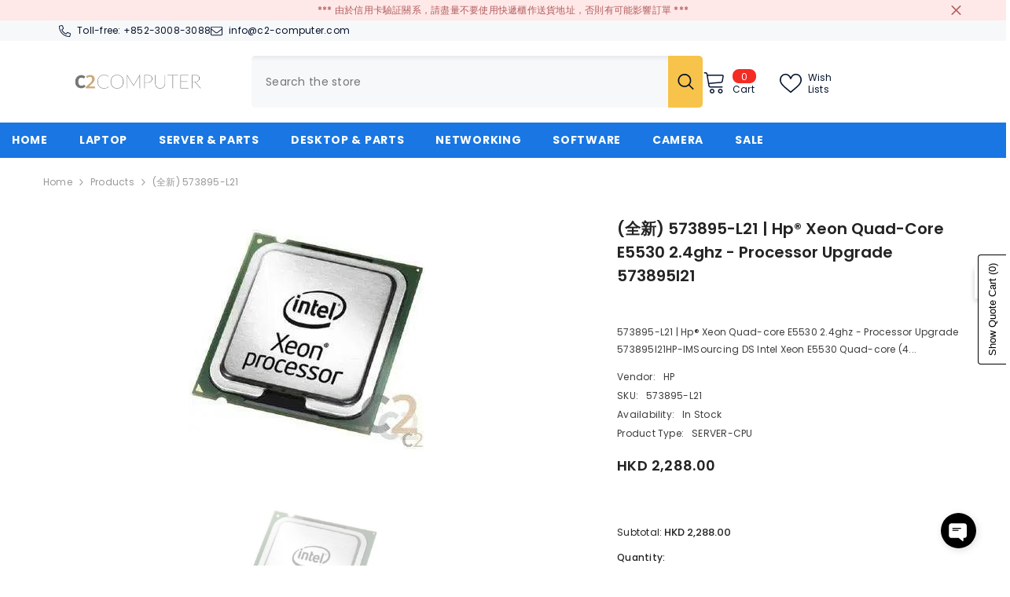

--- FILE ---
content_type: text/html; charset=utf-8
request_url: https://www.c2-computer.com/products/573895-l21-hp-xeon-quad-core-e5530-2-4ghz-processor-upgrade-573895l21?view=ajax_recently_viewed&_=1769049975650
body_size: 669
content:


<div class="item">
  <a class="first-info" href="/products/573895-l21-hp-xeon-quad-core-e5530-2-4ghz-processor-upgrade-573895l21" data-mobile-click><svg aria-hidden="true" focusable="false" data-prefix="fal" data-icon="external-link" role="img" xmlns="http://www.w3.org/2000/svg" viewBox="0 0 512 512" class="icon icon-external-link"><path d="M440,256H424a8,8,0,0,0-8,8V464a16,16,0,0,1-16,16H48a16,16,0,0,1-16-16V112A16,16,0,0,1,48,96H248a8,8,0,0,0,8-8V72a8,8,0,0,0-8-8H48A48,48,0,0,0,0,112V464a48,48,0,0,0,48,48H400a48,48,0,0,0,48-48V264A8,8,0,0,0,440,256ZM500,0,364,.34a12,12,0,0,0-12,12v10a12,12,0,0,0,12,12L454,34l.7.71L131.51,357.86a12,12,0,0,0,0,17l5.66,5.66a12,12,0,0,0,17,0L477.29,57.34l.71.7-.34,90a12,12,0,0,0,12,12h10a12,12,0,0,0,12-12L512,12A12,12,0,0,0,500,0Z"></path></svg>
            <img srcset="//www.c2-computer.com/cdn/shop/products/573895-l21-or-hp-r-xeon-quad-core-e5530-2-4ghz-processor-upgrade-573895l21-c2-computer.jpg?v=1716127599" src="//www.c2-computer.com/cdn/shop/products/573895-l21-or-hp-r-xeon-quad-core-e5530-2-4ghz-processor-upgrade-573895l21-c2-computer.jpg?v=1716127599" alt="(全新) 573895-L21 | Hp® Xeon Quad-core E5530 2.4ghz - Processor Upgrade 573895l21 - C2 Computer" loading="lazy" class="motion-reduce hidden-mobile" sizes="100px"/>
            <a class="hidden-desktop" href="/products/573895-l21-hp-xeon-quad-core-e5530-2-4ghz-processor-upgrade-573895l21">
              <img srcset="//www.c2-computer.com/cdn/shop/products/573895-l21-or-hp-r-xeon-quad-core-e5530-2-4ghz-processor-upgrade-573895l21-c2-computer.jpg?v=1716127599" src="//www.c2-computer.com/cdn/shop/products/573895-l21-or-hp-r-xeon-quad-core-e5530-2-4ghz-processor-upgrade-573895l21-c2-computer.jpg?v=1716127599" alt="(全新) 573895-L21 | Hp® Xeon Quad-core E5530 2.4ghz - Processor Upgrade 573895l21 - C2 Computer" loading="lazy" class="motion-reduce" sizes="100px"/>
            </a></a>
    <div class="second-info">
      <div class="first product-item" data-product-id="7688835760345"><div class="product-vendor">
                    <span class="visually-hidden">Vendor:</span>
                    <a href="/collections/vendors?q=HP" title="HP">HP</a>           
            </div><a class="product-title link-underline" href="/products/573895-l21-hp-xeon-quad-core-e5530-2-4ghz-processor-upgrade-573895l21">
                <span class="text">(全新) 573895-L21 | Hp® Xeon Quad-core E5530 2.4ghz - Processor Upgrade 573895l21</span>
        </a>
             <div class="product-price">
        



<div class="price
    quotify-hide-price-7688835760345
 ">
    <dl><div class="price__regular"><dd class="price__last"><span class="price-item price-item--regular"><span class=transcy-money>HKD 2,288.00</span></span></dd>
        </div>
        <div class="price__sale"><dd class="price__compare"><s class="price-item price-item--regular"></s></dd><dd class="price__last"><span class="price-item price-item--sale"><span class=transcy-money>HKD 2,288.00</span></span></dd></div>
        <small class="unit-price caption hidden">
            <dt class="visually-hidden">Unit price</dt>
            <dd class="price__last"><span></span><span aria-hidden="true">/</span><span class="visually-hidden">&nbsp;per&nbsp;</span><span></span></dd>
        </small>
    </dl>
</div>

      </div>
      </div>
        <a class="second" href="/products/573895-l21-hp-xeon-quad-core-e5530-2-4ghz-processor-upgrade-573895l21"></a>
    </div>
</div>